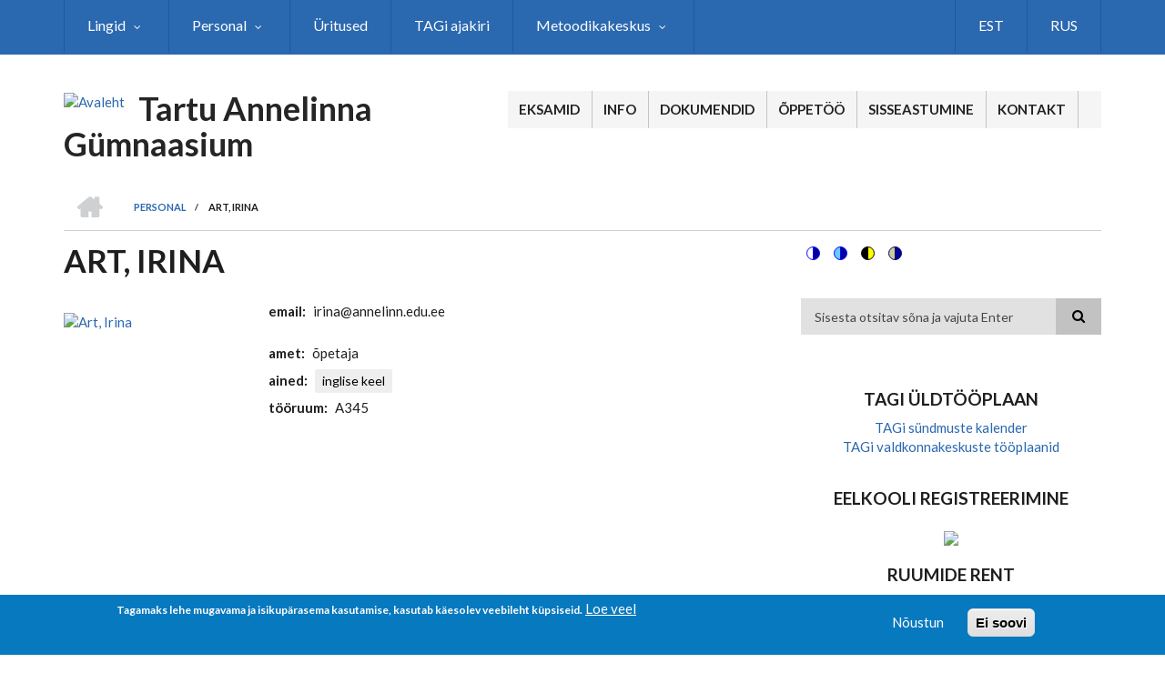

--- FILE ---
content_type: text/html; charset=UTF-8
request_url: https://annelinn.edu.ee/et/personal/art-irina
body_size: 79639
content:
<!DOCTYPE html>
<html lang="et" dir="ltr">
  <head>
    <meta charset="utf-8" />
<meta name="Generator" content="Drupal 10 (https://www.drupal.org)" />
<meta name="MobileOptimized" content="width" />
<meta name="HandheldFriendly" content="true" />
<meta name="viewport" content="width=device-width, initial-scale=1.0" />
<style>div#sliding-popup, div#sliding-popup .eu-cookie-withdraw-banner, .eu-cookie-withdraw-tab {background: #0779bf} div#sliding-popup.eu-cookie-withdraw-wrapper { background: transparent; } #sliding-popup h1, #sliding-popup h2, #sliding-popup h3, #sliding-popup p, #sliding-popup label, #sliding-popup div, .eu-cookie-compliance-more-button, .eu-cookie-compliance-secondary-button, .eu-cookie-withdraw-tab { color: #ffffff;} .eu-cookie-withdraw-tab { border-color: #ffffff;}</style>
<link rel="icon" href="/sites/default/files/favicon_1.ico" type="image/vnd.microsoft.icon" />
<link rel="alternate" hreflang="und" href="https://annelinn.edu.ee/et/personal/art-irina" />
<link rel="canonical" href="https://annelinn.edu.ee/et/personal/art-irina" />
<link rel="shortlink" href="https://annelinn.edu.ee/et/node/87" />

    <title>Art, Irina | Tartu Annelinna Gümnaasium</title>
    <link rel="stylesheet" media="all" href="/libraries/drupal-superfish/css/superfish.css?t3jnw5" />
<link rel="stylesheet" media="all" href="/modules/contrib/stable/css/core/components/progress.module.css?t3jnw5" />
<link rel="stylesheet" media="all" href="/modules/contrib/stable/css/core/components/ajax-progress.module.css?t3jnw5" />
<link rel="stylesheet" media="all" href="/modules/contrib/stable/css/system/components/align.module.css?t3jnw5" />
<link rel="stylesheet" media="all" href="/modules/contrib/stable/css/system/components/fieldgroup.module.css?t3jnw5" />
<link rel="stylesheet" media="all" href="/modules/contrib/stable/css/system/components/container-inline.module.css?t3jnw5" />
<link rel="stylesheet" media="all" href="/modules/contrib/stable/css/system/components/clearfix.module.css?t3jnw5" />
<link rel="stylesheet" media="all" href="/modules/contrib/stable/css/system/components/details.module.css?t3jnw5" />
<link rel="stylesheet" media="all" href="/modules/contrib/stable/css/system/components/hidden.module.css?t3jnw5" />
<link rel="stylesheet" media="all" href="/modules/contrib/stable/css/system/components/item-list.module.css?t3jnw5" />
<link rel="stylesheet" media="all" href="/modules/contrib/stable/css/system/components/js.module.css?t3jnw5" />
<link rel="stylesheet" media="all" href="/modules/contrib/stable/css/system/components/nowrap.module.css?t3jnw5" />
<link rel="stylesheet" media="all" href="/modules/contrib/stable/css/system/components/position-container.module.css?t3jnw5" />
<link rel="stylesheet" media="all" href="/modules/contrib/stable/css/system/components/reset-appearance.module.css?t3jnw5" />
<link rel="stylesheet" media="all" href="/modules/contrib/stable/css/system/components/resize.module.css?t3jnw5" />
<link rel="stylesheet" media="all" href="/modules/contrib/stable/css/system/components/system-status-counter.css?t3jnw5" />
<link rel="stylesheet" media="all" href="/modules/contrib/stable/css/system/components/system-status-report-counters.css?t3jnw5" />
<link rel="stylesheet" media="all" href="/modules/contrib/stable/css/system/components/system-status-report-general-info.css?t3jnw5" />
<link rel="stylesheet" media="all" href="/modules/contrib/stable/css/system/components/tablesort.module.css?t3jnw5" />
<link rel="stylesheet" media="all" href="/modules/contrib/stable/css/views/views.module.css?t3jnw5" />
<link rel="stylesheet" media="all" href="/modules/contrib/eu_cookie_compliance/css/eu_cookie_compliance.css?t3jnw5" />
<link rel="stylesheet" media="all" href="/modules/contrib/civic_accessibility_toolbar/assets/css/accessibility_toolbar.css?t3jnw5" />
<link rel="stylesheet" media="all" href="/modules/tb_megamenu/dist/base.css?t3jnw5" />
<link rel="stylesheet" media="all" href="/modules/tb_megamenu/dist/styles.css?t3jnw5" />
<link rel="stylesheet" media="all" href="/modules/contrib/stable/css/core/assets/vendor/normalize-css/normalize.css?t3jnw5" />
<link rel="stylesheet" media="all" href="/modules/contrib/stable/css/core/normalize-fixes.css?t3jnw5" />
<link rel="stylesheet" media="all" href="/themes/scholarly/bootstrap/css/bootstrap.min.css?t3jnw5" />
<link rel="stylesheet" media="all" href="/themes/scholarly/css/base/elements.css?t3jnw5" />
<link rel="stylesheet" media="all" href="/themes/scholarly/css/base/layout.css?t3jnw5" />
<link rel="stylesheet" media="all" href="/themes/scholarly/css/base/typography.css?t3jnw5" />
<link rel="stylesheet" media="all" href="/themes/scholarly/css/base/local-base.css?t3jnw5" />
<link rel="stylesheet" media="all" href="/modules/contrib/classy/css/components/action-links.css?t3jnw5" />
<link rel="stylesheet" media="all" href="/modules/contrib/classy/css/components/breadcrumb.css?t3jnw5" />
<link rel="stylesheet" media="all" href="/modules/contrib/classy/css/components/button.css?t3jnw5" />
<link rel="stylesheet" media="all" href="/modules/contrib/classy/css/components/collapse-processed.css?t3jnw5" />
<link rel="stylesheet" media="all" href="/modules/contrib/classy/css/components/container-inline.css?t3jnw5" />
<link rel="stylesheet" media="all" href="/modules/contrib/classy/css/components/details.css?t3jnw5" />
<link rel="stylesheet" media="all" href="/modules/contrib/classy/css/components/exposed-filters.css?t3jnw5" />
<link rel="stylesheet" media="all" href="/modules/contrib/classy/css/components/field.css?t3jnw5" />
<link rel="stylesheet" media="all" href="/modules/contrib/classy/css/components/form.css?t3jnw5" />
<link rel="stylesheet" media="all" href="/modules/contrib/classy/css/components/icons.css?t3jnw5" />
<link rel="stylesheet" media="all" href="/modules/contrib/classy/css/components/inline-form.css?t3jnw5" />
<link rel="stylesheet" media="all" href="/modules/contrib/classy/css/components/item-list.css?t3jnw5" />
<link rel="stylesheet" media="all" href="/modules/contrib/classy/css/components/link.css?t3jnw5" />
<link rel="stylesheet" media="all" href="/modules/contrib/classy/css/components/links.css?t3jnw5" />
<link rel="stylesheet" media="all" href="/modules/contrib/classy/css/components/menu.css?t3jnw5" />
<link rel="stylesheet" media="all" href="/modules/contrib/classy/css/components/more-link.css?t3jnw5" />
<link rel="stylesheet" media="all" href="/modules/contrib/classy/css/components/pager.css?t3jnw5" />
<link rel="stylesheet" media="all" href="/modules/contrib/classy/css/components/tabledrag.css?t3jnw5" />
<link rel="stylesheet" media="all" href="/modules/contrib/classy/css/components/tableselect.css?t3jnw5" />
<link rel="stylesheet" media="all" href="/modules/contrib/classy/css/components/tablesort.css?t3jnw5" />
<link rel="stylesheet" media="all" href="/modules/contrib/classy/css/components/tabs.css?t3jnw5" />
<link rel="stylesheet" media="all" href="/modules/contrib/classy/css/components/textarea.css?t3jnw5" />
<link rel="stylesheet" media="all" href="/modules/contrib/classy/css/components/ui-dialog.css?t3jnw5" />
<link rel="stylesheet" media="all" href="/modules/contrib/classy/css/components/messages.css?t3jnw5" />
<link rel="stylesheet" media="all" href="/modules/contrib/classy/css/components/node.css?t3jnw5" />
<link rel="stylesheet" media="all" href="/modules/contrib/classy/css/components/progress.css?t3jnw5" />
<link rel="stylesheet" media="all" href="/themes/scholarly/css/components/blocks.css?t3jnw5" />
<link rel="stylesheet" media="all" href="/themes/scholarly/css/components/messages.css?t3jnw5" />
<link rel="stylesheet" media="all" href="/themes/scholarly/css/components/more-links.css?t3jnw5" />
<link rel="stylesheet" media="all" href="/themes/scholarly/css/components/fields.css?t3jnw5" />
<link rel="stylesheet" media="all" href="/themes/scholarly/css/components/node.css?t3jnw5" />
<link rel="stylesheet" media="all" href="/themes/scholarly/css/components/node-testimonials.css?t3jnw5" />
<link rel="stylesheet" media="all" href="/themes/scholarly/css/components/node-events.css?t3jnw5" />
<link rel="stylesheet" media="all" href="/themes/scholarly/css/components/node-taxonomy-terms.css?t3jnw5" />
<link rel="stylesheet" media="all" href="/themes/scholarly/css/components/node-faculty_student.css?t3jnw5" />
<link rel="stylesheet" media="all" href="/themes/scholarly/css/components/comments.css?t3jnw5" />
<link rel="stylesheet" media="all" href="/themes/scholarly/css/components/views.css?t3jnw5" />
<link rel="stylesheet" media="all" href="/themes/scholarly/css/components/views-events.css?t3jnw5" />
<link rel="stylesheet" media="all" href="/themes/scholarly/css/components/views-features.css?t3jnw5" />
<link rel="stylesheet" media="all" href="/themes/scholarly/css/components/views-latest-news.css?t3jnw5" />
<link rel="stylesheet" media="all" href="/themes/scholarly/css/components/views-testimonials.css?t3jnw5" />
<link rel="stylesheet" media="all" href="/themes/scholarly/css/components/views-courses.css?t3jnw5" />
<link rel="stylesheet" media="all" href="/themes/scholarly/css/components/views-faculty-students.css?t3jnw5" />
<link rel="stylesheet" media="all" href="/themes/scholarly/css/components/views-faculty-courses.css?t3jnw5" />
<link rel="stylesheet" media="all" href="/themes/scholarly/css/components/views-internal-banner.css?t3jnw5" />
<link rel="stylesheet" media="all" href="/themes/scholarly/css/components/forms.css?t3jnw5" />
<link rel="stylesheet" media="all" href="/themes/scholarly/css/components/forms-subscribe.css?t3jnw5" />
<link rel="stylesheet" media="all" href="/themes/scholarly/css/components/breadcrumb.css?t3jnw5" />
<link rel="stylesheet" media="all" href="/themes/scholarly/css/components/site-branding.css?t3jnw5" />
<link rel="stylesheet" media="all" href="/themes/scholarly/css/components/tabs.css?t3jnw5" />
<link rel="stylesheet" media="all" href="/themes/scholarly/css/components/tables.css?t3jnw5" />
<link rel="stylesheet" media="all" href="/themes/scholarly/css/components/menus.css?t3jnw5" />
<link rel="stylesheet" media="all" href="/themes/scholarly/css/components/pager.css?t3jnw5" />
<link rel="stylesheet" media="all" href="/themes/scholarly/css/components/buttons.css?t3jnw5" />
<link rel="stylesheet" media="all" href="/themes/scholarly/css/components/search.css?t3jnw5" />
<link rel="stylesheet" media="all" href="/themes/scholarly/css/components/fixed-header.css?t3jnw5" />
<link rel="stylesheet" media="all" href="/themes/scholarly/css/components/icons-list.css?t3jnw5" />
<link rel="stylesheet" media="all" href="/themes/scholarly/css/components/images.css?t3jnw5" />
<link rel="stylesheet" media="all" href="/themes/scholarly/css/components/image-overlay.css?t3jnw5" />
<link rel="stylesheet" media="all" href="/themes/scholarly/css/components/group-accordion.css?t3jnw5" />
<link rel="stylesheet" media="all" href="/themes/scholarly/css/components/contact-info.css?t3jnw5" />
<link rel="stylesheet" media="all" href="/themes/scholarly/css/components/progress-bars.css?t3jnw5" />
<link rel="stylesheet" media="all" href="/themes/scholarly/js/magnific-popup/magnific-popup.css?t3jnw5" />
<link rel="stylesheet" media="all" href="/themes/scholarly/css/components/to-top.css?t3jnw5" />
<link rel="stylesheet" media="all" href="/themes/scholarly/css/components/local-components.css?t3jnw5" />
<link rel="stylesheet" media="all" href="//maxcdn.bootstrapcdn.com/font-awesome/4.6.3/css/font-awesome.min.css" />
<link rel="stylesheet" media="all" href="//fonts.googleapis.com/css?family=Lato:300,400,700,900,300italic,400italic,700italic,900italic" />
<link rel="stylesheet" media="all" href="/themes/scholarly/css/theme/color-blue.css?t3jnw5" />
<link rel="stylesheet" media="all" href="/themes/scholarly/css/theme/local-theme.css?t3jnw5" />

    
  </head>
  <body class="form-style-1 hff-07 pff-07 sff-07 slff-07 gray-content-background fixed-header-enabled path-node page-node-type-mt-faculty">
        <a href="#main-content" class="visually-hidden focusable skip-link">
      Liigu edasi põhisisu juurde
    </a>
    
      <div class="dialog-off-canvas-main-canvas" data-off-canvas-main-canvas>
    
  <div id="header-top" class="header-container clearfix">
    <div class="container">

      <div id="header-top-inside" class="clearfix">
        <div class="row">

                      <div class="col-md-8">
              <div id="header-top-left" class="clearfix">
                <div class="header-top-area">
                    <div class="region region-header-top-first">
    <div id="block-headertop" class="block block-superfish block-superfishheader-top">
  
    
      <div class="content">
      
<ul id="superfish-header-top" class="menu sf-menu sf-header-top sf-horizontal sf-style-none" role="menu" aria-label="Menüü">
  

            
  <li id="header-top-menu-link-contente9b73ead-56c2-4724-bfa3-45d4dc2e4f67" class="sf-depth-1 menuparent sf-first" role="none">
    
          <a href="/et/kasulikud-lingid" class="sf-depth-1 menuparent" role="menuitem" aria-haspopup="true" aria-expanded="false">Lingid</a>
    
    
    
              <ul role="menu">
      
      

  
  <li id="header-top-menu-link-content2527a563-8ee2-4e18-a11e-9cf556318191" class="sf-depth-2 sf-no-children sf-first" role="none">
    
          <a href="https://mihhailant.itch.io/jtmete-sorteerimise-mng" class="sf-depth-2 sf-external" role="menuitem">Jäätmete sorteerimise mäng</a>
    
    
    
    
      </li>


  
  <li id="header-top-menu-link-contentbe53f408-4edc-4c52-b3a5-148a655d3e1f" class="sf-depth-2 sf-no-children" role="none">
    
          <a href="https://arno.tartu.ee/" class="sf-depth-2 sf-external" role="menuitem">ARNO</a>
    
    
    
    
      </li>


  
  <li id="header-top-menu-link-content7a0d5e0e-bfbf-4f1c-b62b-afbf9b692ae2" class="sf-depth-2 sf-no-children" role="none">
    
          <a href="https://e-koolikott.ee/" class="sf-depth-2 sf-external" role="menuitem">e-koolikott</a>
    
    
    
    
      </li>


  
  <li id="header-top-menu-link-content232e2ea1-c7bf-4dda-88a7-590a5229571b" class="sf-depth-2 sf-no-children" role="none">
    
          <a href="https://mail.google.com/" class="sf-depth-2 sf-external" role="menuitem">GOOGLE mail</a>
    
    
    
    
      </li>


  
  <li id="header-top-menu-link-content2eef29dc-f11a-4be0-a71c-2a49abbd20a2" class="sf-depth-2 sf-no-children" role="none">
    
          <a href="https://eis.harno.ee/login/login" class="sf-depth-2 sf-external" role="menuitem">EIS</a>
    
    
    
    
      </li>


  
  <li id="header-top-menu-link-content6d06dd9f-f0e4-4587-87e7-3b1d8baa6146" class="sf-depth-2 sf-no-children" role="none">
    
          <a href="https://huviharidus.tartu.ee/" class="sf-depth-2 sf-external" role="menuitem">Huviharidus Tartu linnas</a>
    
    
    
    
      </li>


  
  <li id="header-top-menu-link-content873372dc-15e9-428d-ac4e-a66eb8153f2d" class="sf-depth-2 sf-no-children" role="none">
    
          <a href="https://moodle.edu.ee/" class="sf-depth-2 sf-external" role="menuitem">MOODLE</a>
    
    
    
    
      </li>


  
  <li id="header-top-menu-link-contentc9016a8d-f377-4a8f-862b-830fbd47b0bf" class="sf-depth-2 sf-no-children" role="none">
    
          <a href="https://mtee.eki.ee/" class="sf-depth-2 sf-external" role="menuitem">Tõlketööriist</a>
    
    
    
    
      </li>


  
  <li id="header-top-menu-link-contentfadfc9c5-9755-45e8-a48b-84dca3e724c9" class="sf-depth-2 sf-no-children" role="none">
    
          <a href="https://login.ekool.eu/" class="sf-depth-2 sf-external" role="menuitem">eKool</a>
    
    
    
    
      </li>


  
  <li id="header-top-menu-link-content55b531d9-ba2a-4b7c-931b-09446b63e091" class="sf-depth-2 sf-no-children sf-last" role="none">
    
          <a href="https://kool.mobi.ee/" class="sf-depth-2 sf-external" role="menuitem">m-Klassijuhataja</a>
    
    
    
    
      </li>



              </ul>
      
    
    
      </li>


            
  <li id="header-top-menu-link-contentc0dfa4ae-6dfb-4a08-be5d-9307c89e81b1" class="sf-depth-1 menuparent" role="none">
    
          <a href="/et/personal" title="Staff" class="sf-depth-1 menuparent" role="menuitem" aria-haspopup="true" aria-expanded="false">Personal</a>
    
    
    
              <ul role="menu">
      
      

  
  <li id="header-top-views-viewviewsmt-faculty-staffpage-2" class="sf-depth-2 sf-no-children sf-first" role="none">
    
          <a href="/et/juhtkond" title="Faculty Juhtkond" class="sf-depth-2" role="menuitem">Juhtkond</a>
    
    
    
    
      </li>


  
  <li id="header-top-views-viewviewsmt-faculty-staffpage-3" class="sf-depth-2 sf-no-children" role="none">
    
          <a href="/et/tugi" class="sf-depth-2" role="menuitem">Tugispetsialistid</a>
    
    
    
    
      </li>



              </ul>
      
    
    
      </li>


  
  <li id="header-top-views-viewviewsmt-eventspage-1" class="sf-depth-1 sf-no-children" role="none">
    
          <a href="/et/events" title="Events" class="sf-depth-1" role="menuitem">Üritused</a>
    
    
    
    
      </li>


  
  <li id="header-top-menu-link-content09914707-8d4a-4b0d-9310-2cbea27b126d" class="sf-depth-1 sf-no-children" role="none">
    
          <a href="https://tagiajakiri.wordpress.com/" class="sf-depth-1 sf-external" role="menuitem">TAGi ajakiri</a>
    
    
    
    
      </li>


            
  <li id="header-top-menu-link-content31ef5da7-1742-429c-8c95-ed47086525d8" class="sf-depth-1 menuparent" role="none">
    
          <a href="/et/content/loimitud-aine-ja-keeleoppe-metoodikakeskus" class="sf-depth-1 menuparent" role="menuitem" aria-haspopup="true" aria-expanded="false">Metoodikakeskus</a>
    
    
    
              <ul role="menu">
      
      

  
  <li id="header-top-menu-link-content30692cc5-980b-4dee-8bb5-6e872159f9c8" class="sf-depth-2 sf-no-children sf-first sf-last" role="none">
    
          <a href="/et/content/tegevuskava" class="sf-depth-2" role="menuitem">Tegevuskava</a>
    
    
    
    
      </li>



              </ul>
      
    
    
      </li>


</ul>

    </div>
  </div>

  </div>

                </div>
              </div>
            </div>
          
                      <div class="col-md-4">
              <div id="header-top-right" class="clearfix">
                <div class="header-top-area">
                    <div class="region region-header-top-second">
    <nav role="navigation" aria-labelledby="block-scholarly-languageswitchv2-menu" id="block-scholarly-languageswitchv2" class="block block-menu navigation menu--language-switch-v2">
            
  <h2 class="visually-hidden" id="block-scholarly-languageswitchv2-menu">language switch v2</h2>
  

      <div class="content">
        <div class="menu-toggle-target menu-toggle-target-show" id="show-block-scholarly-languageswitchv2"></div>
    <div class="menu-toggle-target" id="hide-block-scholarly-languageswitchv2"></div>
    <a class="menu-toggle" href="#show-block-scholarly-languageswitchv2">Show &mdash; language switch v2</a>
    <a class="menu-toggle menu-toggle--hide" href="#hide-block-scholarly-languageswitchv2">Hide &mdash; language switch v2</a>
    
              <ul class="clearfix menu">
                    <li class="menu-item">
        <a href="/et/personal/art-irina" class="language-link is-active" hreflang="et" data-drupal-link-system-path="node/87" aria-current="page">EST</a>
              </li>
                <li class="menu-item">
        <a href="/ru/personal/art-irina" class="language-link" hreflang="ru" data-drupal-link-system-path="node/87">RUS</a>
              </li>
        </ul>
  


  </div>
</nav>

  </div>

                </div>
              </div>
            </div>
          
        </div>
      </div>

    </div>
  </div>

<header id="header" role="banner" class="header-container clearfix">
  <div class="container">

    <div id="header-inside" class="clearfix">
      <div class="row">

        <div class="col-md-5">
          <div id="header-inside-left" class="clearfix">

                            <div class="region region-header">
    <div id="block-scholarly-branding" class="clearfix site-branding block block-system block-system-branding-block">
  
    
      <div class="logo">
    <a href="/et" title="Avaleht" rel="home" class="site-branding__logo">
      <img src="/sites/default/files/tagi_logo_sild_100_2.png" alt="Avaleht" />
    </a>
  </div>
        <div class="site-name site-branding__name">
      <a href="/et" title="Avaleht" rel="home">Tartu Annelinna Gümnaasium</a>
    </div>
    </div>

  </div>

            
          </div>
        </div>

        <div class="col-md-7">
          <div id="header-inside-right" class="clearfix">

            <div id="main-navigation" class="clearfix">
              <nav role="navigation">

                                    <div class="region region-navigation">
    <div id="block-scholarly-pohinavigatsioon" class="block block-tb-megamenu block-tb-megamenu-menu-blockmain">
  
    
      <div class="content">
      <nav  class="tbm tbm-main tbm-no-arrows" id="tbm-main" data-breakpoint="769" aria-label="main navigation">
      <button class="tbm-button" type="button">
      <span class="tbm-button-container">
        <span></span>
        <span></span>
        <span></span>
        <span></span>
      </span>
    </button>
    <div class="tbm-collapse ">
    <ul  class="tbm-nav level-0 items-6" role="list" >
        <li  class="tbm-item level-1 tbm-item--has-dropdown" aria-level="1" >
      <div class="tbm-link-container">
            <a href="/et/eksamid"  class="tbm-link level-1 tbm-toggle" aria-expanded="false">
                Eksamid
          </a>
                <button class="tbm-submenu-toggle"><span class="visually-hidden">Toggle submenu</span></button>
          </div>
    <div  class="tbm-submenu tbm-item-child" role="list">
      <div  class="tbm-row">
      <div  class="tbm-column span6">
  <div class="tbm-column-inner">
               <ul  class="tbm-subnav level-1 items-1" role="list">
        <li  class="tbm-item level-2" aria-level="2" >
      <div class="tbm-link-container">
            <a href="/et/content/pohikooli-kabinetid-ja-komisjonid"  class="tbm-link level-2">
                Eksamid põhikool
          </a>
            </div>
    
</li>

  </ul>

      </div>
</div>

      <div  class="tbm-column span6">
  <div class="tbm-column-inner">
               <ul  class="tbm-subnav level-1 items-2" role="list">
        <li  class="tbm-item level-2" aria-level="2" >
      <div class="tbm-link-container">
            <a href="/et/content/komplekseksam-gumnaasium"  class="tbm-link level-2">
                Komplekseksam gümnaasium
          </a>
            </div>
    
</li>

        <li  class="tbm-item level-2" aria-level="2" >
      <div class="tbm-link-container">
            <a href="/et/content/riigieksamite-kabinetid-ja-komisjonid"  class="tbm-link level-2">
                Riigieksamid
          </a>
            </div>
    
</li>

  </ul>

      </div>
</div>

  </div>

  </div>

</li>

        <li  class="tbm-item level-1 tbm-item--has-dropdown" aria-level="1" >
      <div class="tbm-link-container">
            <a href="/et/info"  class="tbm-link level-1 tbm-toggle" aria-expanded="false">
                Info
          </a>
                <button class="tbm-submenu-toggle"><span class="visually-hidden">Toggle submenu</span></button>
          </div>
    <div  class="tbm-submenu tbm-item-child" role="list">
      <div  class="tbm-row">
      <div  class="tbm-column span6">
  <div class="tbm-column-inner">
               <ul  class="tbm-subnav level-1 items-8" role="list">
        <li  class="tbm-item level-2" aria-level="2" >
      <div class="tbm-link-container">
            <a href="/et/ajalugu"  class="tbm-link level-2">
                Ajalugu
          </a>
            </div>
    
</li>

        <li  class="tbm-item level-2" aria-level="2" >
      <div class="tbm-link-container">
            <a href="/et/andmekaitse"  class="tbm-link level-2">
                Andmekaitse
          </a>
            </div>
    
</li>

        <li  class="tbm-item level-2" aria-level="2" >
      <div class="tbm-link-container">
            <a href="/et/hoolekogu"  class="tbm-link level-2">
                Hoolekogu
          </a>
            </div>
    
</li>

        <li  class="tbm-item level-2" aria-level="2" >
      <div class="tbm-link-container">
            <a href="/et/koolitervishoid"  class="tbm-link level-2">
                Koolitervishoid
          </a>
            </div>
    
</li>

        <li  class="tbm-item level-2" aria-level="2" >
      <div class="tbm-link-container">
            <a href="/et/koolivorm"  class="tbm-link level-2">
                Koolivorm
          </a>
            </div>
    
</li>

        <li  class="tbm-item level-2" aria-level="2" >
      <div class="tbm-link-container">
            <a href="/et/raamatukogu"  class="tbm-link level-2">
                Raamatukogu
          </a>
            </div>
    
</li>

        <li  class="tbm-item level-2" aria-level="2" >
      <div class="tbm-link-container">
            <a href="/et/riiklik-jarelvalve"  class="tbm-link level-2">
                Riiklik järelvalve
          </a>
            </div>
    
</li>

        <li  class="tbm-item level-2" aria-level="2" >
      <div class="tbm-link-container">
            <a href="/et/ringid"  class="tbm-link level-2">
                Ringid
          </a>
            </div>
    
</li>

  </ul>

      </div>
</div>

      <div  class="tbm-column span6">
  <div class="tbm-column-inner">
               <ul  class="tbm-subnav level-1 items-8" role="list">
        <li  class="tbm-item level-2" aria-level="2" >
      <div class="tbm-link-container">
            <a href="/et/tagi-ruumide-rent"  class="tbm-link level-2">
                Ruumide rent
          </a>
            </div>
    
</li>

        <li  class="tbm-item level-2" aria-level="2" >
      <div class="tbm-link-container">
            <a href="/et/toitlustamine"  class="tbm-link level-2">
                Toitlustamine
          </a>
            </div>
    
</li>

        <li  class="tbm-item level-2" aria-level="2" >
      <div class="tbm-link-container">
            <a href="/et/tootajate-vabade-ametikohtade-taitmise-konkurss"  class="tbm-link level-2">
                Töötajate vabade ametikohtade täitmise konkurss
          </a>
            </div>
    
</li>

        <li  class="tbm-item level-2" aria-level="2" >
      <div class="tbm-link-container">
            <a href="/et/opilaspiletid"  class="tbm-link level-2">
                Õpilaspiletid
          </a>
            </div>
    
</li>

        <li  class="tbm-item level-2" aria-level="2" >
      <div class="tbm-link-container">
            <a href="/et/oppenoukogu-ajad"  class="tbm-link level-2">
                Õppenõukogu ajad
          </a>
            </div>
    
</li>

        <li  class="tbm-item level-2" aria-level="2" >
      <div class="tbm-link-container">
            <a href="https://docs.google.com/spreadsheets/d/1DU4KocTghPt7Hmu3WYaQ--6ooENMkA8pIgh7ZiNKCTI/edit?gid=1521113298#gid=1521113298"  class="tbm-link level-2">
                Aula
          </a>
            </div>
    
</li>

        <li  class="tbm-item level-2" aria-level="2" >
      <div class="tbm-link-container">
            <a href="/et/koolipsuhholoogide-nouandeliin-1226"  class="tbm-link level-2">
                Koolipsühholoogide nõuandeliin 1226
          </a>
            </div>
    
</li>

        <li  class="tbm-item level-2" aria-level="2" >
      <div class="tbm-link-container">
            <a href="/et/tervisenoukogu"  class="tbm-link level-2">
                Tervisenõukogu
          </a>
            </div>
    
</li>

  </ul>

      </div>
</div>

  </div>

  </div>

</li>

        <li  class="tbm-item level-1 tbm-item--has-dropdown" aria-level="1" >
      <div class="tbm-link-container">
            <a href="/et/dokumendid"  class="tbm-link level-1 tbm-toggle" aria-expanded="false">
                Dokumendid
          </a>
                <button class="tbm-submenu-toggle"><span class="visually-hidden">Toggle submenu</span></button>
          </div>
    <div  class="tbm-submenu tbm-item-child" role="list">
      <div  class="tbm-row">
      <div  class="tbm-column span6">
  <div class="tbm-column-inner">
               <ul  class="tbm-subnav level-1 items-7" role="list">
        <li  class="tbm-item level-2" aria-level="2" >
      <div class="tbm-link-container">
            <a href="/et/arengukava"  class="tbm-link level-2">
                Arengukava
          </a>
            </div>
    
</li>

        <li  class="tbm-item level-2" aria-level="2" >
      <div class="tbm-link-container">
            <a href="https://www.tartu.ee/et/dokumendid"  class="tbm-link level-2">
                Dokumendiregister
          </a>
            </div>
    
</li>

        <li  class="tbm-item level-2" aria-level="2" >
      <div class="tbm-link-container">
            <a href="/et/gumnaasiumi-pohimaarus"  class="tbm-link level-2">
                Gümnaasiumi põhimäärus
          </a>
            </div>
    
</li>

        <li  class="tbm-item level-2" aria-level="2" >
      <div class="tbm-link-container">
            <a href="/et/tartu-annelinna-gumnaasiumi-kodukord"  class="tbm-link level-2">
                Kodukord
          </a>
            </div>
    
</li>

        <li  class="tbm-item level-2" aria-level="2" >
      <div class="tbm-link-container">
            <a href="/et/kollektiivleping"  class="tbm-link level-2">
                Kollektiivleping
          </a>
            </div>
    
</li>

        <li  class="tbm-item level-2" aria-level="2" >
      <div class="tbm-link-container">
            <a href="/et/sisehindamise-aruanne"  class="tbm-link level-2">
                Sisehindamise aruanne
          </a>
            </div>
    
</li>

        <li  class="tbm-item level-2" aria-level="2" >
      <div class="tbm-link-container">
            <a href="/et/sisehindamise-labiviimise-kord"  class="tbm-link level-2">
                Sisehindamise läbiviimise kord
          </a>
            </div>
    
</li>

  </ul>

      </div>
</div>

      <div  class="tbm-column span6">
  <div class="tbm-column-inner">
               <ul  class="tbm-subnav level-1 items-6" role="list">
        <li  class="tbm-item level-2" aria-level="2" >
      <div class="tbm-link-container">
            <a href="/et/tagi-tooplaanid"  class="tbm-link level-2">
                TAGi tööplaanid
          </a>
            </div>
    
</li>

        <li  class="tbm-item level-2" aria-level="2" >
      <div class="tbm-link-container">
            <a href="/et/content/tulekahju-korral-tegutsemise-plaan"  class="tbm-link level-2">
                Tulekahju korral tegutsemise plaan
          </a>
            </div>
    
</li>

        <li  class="tbm-item level-2" aria-level="2" >
      <div class="tbm-link-container">
            <a href="/et/tookorralduse-reeglid"  class="tbm-link level-2">
                Töökorralduse reeglid
          </a>
            </div>
    
</li>

        <li  class="tbm-item level-2" aria-level="2" >
      <div class="tbm-link-container">
            <a href="/et/tartu-annelinna-gumnaasiumi-palgakorralduse-pohimotted"  class="tbm-link level-2">
                Töötasustamise alused
          </a>
            </div>
    
</li>

        <li  class="tbm-item level-2" aria-level="2" >
      <div class="tbm-link-container">
            <a href="/et/vabade-ametikohtade-taitmise-kord"  class="tbm-link level-2">
                Vabade ametikohtade täitmise kord
          </a>
            </div>
    
</li>

        <li  class="tbm-item level-2" aria-level="2" >
      <div class="tbm-link-container">
            <a href="/et/andmekaitsetingimused"  class="tbm-link level-2">
                Andmekaitsetingimused
          </a>
            </div>
    
</li>

  </ul>

      </div>
</div>

  </div>

  </div>

</li>

        <li  class="tbm-item level-1 tbm-item--has-dropdown" aria-level="1" >
      <div class="tbm-link-container">
            <a href="/et/oppetoo"  class="tbm-link level-1 tbm-toggle" aria-expanded="false">
                Õppetöö
          </a>
                <button class="tbm-submenu-toggle"><span class="visually-hidden">Toggle submenu</span></button>
          </div>
    <div  class="tbm-submenu tbm-item-child" role="list">
      <div  class="tbm-row">
      <div  class="tbm-column span6">
  <div class="tbm-column-inner">
               <ul  class="tbm-subnav level-1 items-5" role="list">
        <li  class="tbm-item level-2" aria-level="2" >
      <div class="tbm-link-container">
            <a href="/et/certilingua-sertifikaat"  class="tbm-link level-2">
                CertiLingua sertifikaat
          </a>
            </div>
    
</li>

        <li  class="tbm-item level-2" aria-level="2" >
      <div class="tbm-link-container">
            <a href="/et/opetajate-konsultatsiooniajad"  class="tbm-link level-2">
                Õpetajate konsultatsiooniajad
          </a>
            </div>
    
</li>

        <li  class="tbm-item level-2" aria-level="2" >
      <div class="tbm-link-container">
            <a href="/et/lt-vormistamine"  class="tbm-link level-2">
                LT vormistamine
          </a>
            </div>
    
</li>

        <li  class="tbm-item level-2" aria-level="2" >
      <div class="tbm-link-container">
            <a href="/et/gumnaasiumi-oppekava"  class="tbm-link level-2">
                Gümnaasiumi õppekava
          </a>
            </div>
    
</li>

        <li  class="tbm-item level-2" aria-level="2" >
      <div class="tbm-link-container">
            <a href="/et/pohikooli-oppekava"  class="tbm-link level-2">
                Põhikooli õppekava
          </a>
            </div>
    
</li>

  </ul>

      </div>
</div>

      <div  class="tbm-column span6">
  <div class="tbm-column-inner">
               <ul  class="tbm-subnav level-1 items-4" role="list">
        <li  class="tbm-item level-2" aria-level="2" >
      <div class="tbm-link-container">
            <a href="/et/kiva-programm"  class="tbm-link level-2">
                KiVa programm
          </a>
            </div>
    
</li>

        <li  class="tbm-item level-2" aria-level="2" >
      <div class="tbm-link-container">
            <a href="https://tag.edupage.org/timetable/"  class="tbm-link level-2">
                Tunniplaan
          </a>
            </div>
    
</li>

        <li  class="tbm-item level-2" aria-level="2" >
      <div class="tbm-link-container">
            <a href="/et/arenguvestluse-korraldamise-tingimused-ja-kord"  class="tbm-link level-2">
                Arenguvestluse korraldamise tingimused ja kord
          </a>
            </div>
    
</li>

        <li  class="tbm-item level-2" aria-level="2" >
      <div class="tbm-link-container">
            <a href="/et/veebitundide-labiviimise-ja-veebitundides-osalemisel-kord"  class="tbm-link level-2" title="Правила проведение уроков онлайн и участия на них">
                Veebitundide läbiviimise ja veebitundides osalemisel kord
          </a>
            </div>
    
</li>

  </ul>

      </div>
</div>

  </div>

  </div>

</li>

        <li  class="tbm-item level-1 tbm-item--has-dropdown" aria-level="1" >
      <div class="tbm-link-container">
            <a href="/et/sisseastumine"  class="tbm-link level-1 tbm-toggle" aria-expanded="false">
                Sisseastumine
          </a>
                <button class="tbm-submenu-toggle"><span class="visually-hidden">Toggle submenu</span></button>
          </div>
    <div  class="tbm-submenu tbm-item-child" role="list">
      <div  class="tbm-row">
      <div  class="tbm-column span6">
  <div class="tbm-column-inner">
               <ul  class="tbm-subnav level-1 items-3" role="list">
        <li  class="tbm-item level-2" aria-level="2" >
      <div class="tbm-link-container">
            <a href="/et/content/registreerimine-eelkooli"  class="tbm-link level-2">
                0. (ettevalmistus) klass
          </a>
            </div>
    
</li>

        <li  class="tbm-item level-2" aria-level="2" >
      <div class="tbm-link-container">
            <a href="/et/sisseastumine-gumnaasiumi"  class="tbm-link level-2">
                Sisseastumine gümnaasiumi
          </a>
            </div>
    
</li>

        <li  class="tbm-item level-2" aria-level="2" >
      <div class="tbm-link-container">
            <a href="/et/sisseastumine-pohikooli"  class="tbm-link level-2">
                Sisseastumine põhikooli
          </a>
            </div>
    
</li>

  </ul>

      </div>
</div>

      <div  class="tbm-column span6">
  <div class="tbm-column-inner">
               <ul  class="tbm-subnav level-1 items-3" role="list">
        <li  class="tbm-item level-2" aria-level="2" >
      <div class="tbm-link-container">
            <a href="https://arno.tartu.ee/ctrl/ee/Koolid/vaata/155"  class="tbm-link level-2">
                Vabad kohad (gümnaasium)
          </a>
            </div>
    
</li>

        <li  class="tbm-item level-2" aria-level="2" >
      <div class="tbm-link-container">
            <a href="https://arno.tartu.ee/ctrl/ee/Koolid/vaata/3"  class="tbm-link level-2">
                Vabad kohad (põhikool)
          </a>
            </div>
    
</li>

        <li  class="tbm-item level-2" aria-level="2" >
      <div class="tbm-link-container">
            <a href="/et/tartu-annelinna-gumnaasiumi-vastuvotuks-vajalike-dokumentide-loetelu"  class="tbm-link level-2">
                Vastuvõtuks vajalike dokumentide loetelu
          </a>
            </div>
    
</li>

  </ul>

      </div>
</div>

  </div>

  </div>

</li>

        <li  class="tbm-item level-1" aria-level="1" >
      <div class="tbm-link-container">
            <a href="/et/kontakt"  class="tbm-link level-1" title="Contact">
                Kontakt
          </a>
            </div>
    
</li>

  </ul>

      </div>
  </nav>

<script>
if (window.matchMedia("(max-width: 769px)").matches) {
  document.getElementById("tbm-main").classList.add('tbm--mobile');
}


</script>

    </div>
  </div>

  </div>

                
              </nav>
            </div>

          </div>
        </div>

      </div>
    </div>

  </div>
</header>

  <div id="banner" class="clearfix">
    <div class="container">

      <div id="banner-inside" class="clearfix">
        <div class="row">
          <div class="col-md-12">

            <div class="banner-area">
                <div class="region region-banner">
    <div id="block-scholarly-breadcrumbs" class="block block-system block-system-breadcrumb-block">
  
    
      <div class="content">
        <nav class="breadcrumb" role="navigation" aria-labelledby="system-breadcrumb">
    <h2 id="system-breadcrumb" class="visually-hidden">Leivapuru</h2>
    <ol>
          <li>
        <span class="breadcrumb-separator">/</span>
                  <a href="/et">
            <span class="sr-only">Avaleht</span>
          </a>
              </li>
          <li>
        <span class="breadcrumb-separator">/</span>
                  <a href="/et/personal">
            <span class="">Personal</span>
          </a>
              </li>
          <li>
        <span class="breadcrumb-separator">/</span>
                  <span>Art, Irina</span>
              </li>
        </ol>
  </nav>

    </div>
  </div>

  </div>

            </div>

          </div>
        </div>
      </div>

    </div>
  </div>

<div id="page" class="clearfix">

      <div class="container">
      <div class="row">
        <div class="col-md-12">
            <div class="region region-system-messages">
    <div data-drupal-messages-fallback class="hidden"></div>

  </div>

        </div>
      </div>
    </div>
  
  
  <div id="main-content">
    <div class="container">

      <div class="row">

        
        <section class="col-md-8">

          
          <div id="main" class="clearfix">

                            <div class="region region-content">
    <div id="block-scholarly-page-title" class="block block-core block-page-title-block">
  
    
      <div class="content">
      
  <h1 class="title page-title"><span class="field field--name-title field--type-string field--label-hidden">Art, Irina</span>
</h1>


    </div>
  </div>
<div id="block-scholarly-content" class="block block-system block-system-main-block">
  
    
      <div class="content">
      
<article data-history-node-id="87" class="node node--type-mt-faculty node--view-mode-full clearfix">
  <div class="node--content-container">
            <div class="node--content">
      <header>
        
                
                                </header>
        <div class="student-content-wrapper clearfix">
          <div class="photo-wrapper">
        
      <div class="field field--name-field-mt-photo field--type-image field--label-hidden field__items">
              <div class="field__item">  <a class="image-popup overlayed" href="/sites/default/files/opetajad/064.jpg"><img loading="lazy" src="/sites/default/files/styles/mt_photo/public/opetajad/064.jpg?itok=NYvKxdk3" width="270" height="406" alt="Art, Irina" class="image-style-mt-photo" />

<span class="overlay"><i class="fa fa-plus"></i></span></a>
</div>
          </div>
  
      </div>
    
    
          <div class="article-content custom-width">
    
    
      
            
      <div class="node--content">
        
  <div class="field field--name-field-mt-email field--type-email field--label-inline clearfix">
    <div class="field__label">email</div>
              <div class="field__item">irina@annelinn.edu.ee</div>
          </div>
<div class="field field--name-field-amet field--type-entity-reference field--label-inline field--entity-reference-target-type-taxonomy-term clearfix">
      <div class="field__label inline">amet</div>
    <ul class='links field__items'>
          <li>õpetaja</li>
      </ul>
</div>
<div class="field field--name-field-ained field--type-entity-reference field--label-inline field--entity-reference-target-type-taxonomy-term clearfix">
      <div class="field__label inline">ained</div>
    <ul class='links field__items'>
          <li><a href="/et/inglise-keel" hreflang="et">inglise keel</a></li>
      </ul>
</div>
<div class="field field--name-field-tooruum field--type-entity-reference field--label-inline field--entity-reference-target-type-taxonomy-term clearfix">
      <div class="field__label inline">tööruum</div>
    <ul class='links field__items'>
          <li>A345</li>
      </ul>
</div>

      </div>
    </div>
  </div>

  
  
    </div>
  </div>
</article>

    </div>
  </div>

  </div>

            
          </div>

        </section>

                  <aside class="col-md-4 fix-sidebar-second">
            <section id="sidebar-second" class="sidebar clearfix">
                <div class="region region-sidebar-second">
    <div id="block-scholarly-accessibilitytoolbar" class="block block-civic-accessibility-toolbar block-accessibility-toolbar-block">
  
    
      <div class="content">
      <div class="accessibility--controls">
      <div class="color-contrast">
            <button type="button" class="accessibility--control button__normal" data-accessibility-feature="colorContrast" data-accessibility-unit="color">
        <img src="/modules/contrib/civic_accessibility_toolbar/assets/icons/contrast-normal.svg" alt="" width="15" height="15">
        <span class="visually-hidden">Switch to color theme</span>
      </button>
      <button type="button" class="accessibility--control button__blue" data-accessibility-feature="colorContrast" data-accessibility-unit="blue">
        <img src="/modules/contrib/civic_accessibility_toolbar/assets/icons/contrast-blue.svg" alt="" width="15" height="15">
        <span class="visually-hidden">Switch to blue theme</span>
      </button>
      <button type="button" class="accessibility--control button__hivis" data-accessibility-feature="colorContrast" data-accessibility-unit="hivis">
        <img src="/modules/contrib/civic_accessibility_toolbar/assets/icons/contrast-hivis.svg" alt="" width="15" height="15">
        <span class="visually-hidden">Switch to high visibility theme</span>
      </button>
      <button type="button" class="accessibility--control button__soft" data-accessibility-feature="colorContrast" data-accessibility-unit="soft">
        <img src="/modules/contrib/civic_accessibility_toolbar/assets/icons/contrast-soft.svg" alt="" width="15" height="15">
        <span class="visually-hidden">Switch to soft theme</span>
      </button>
    </div>
  
                  
</div>

    </div>
  </div>
<div class="search-block-form block block-search container-inline" data-drupal-selector="search-block-form" id="block-scholarly-search" role="search">
  
    
    <div class="content container-inline">
        <form action="/et/search/node" method="get" id="search-block-form" accept-charset="UTF-8" class="search-form search-block-form">
  <div class="js-form-item form-item js-form-type-search form-type-search js-form-item-keys form-item-keys form-no-label">
      <label for="edit-keys" class="visually-hidden">Otsing</label>
        <input title="Sisesta märksõnad, mida soovid otsida." placeholder="Sisesta otsitav sõna ja vajuta Enter" data-drupal-selector="edit-keys" type="search" id="edit-keys" name="keys" value="" size="15" maxlength="128" class="form-search" />

        </div>
<div data-drupal-selector="edit-actions" class="form-actions js-form-wrapper form-wrapper" id="edit-actions"><input class="search-form__submit button js-form-submit form-submit" data-drupal-selector="edit-submit" type="submit" id="edit-submit" value="Otsing" />
</div>

</form>

  
  </div>
</div>
<div id="block-scholarly-infoblock" class="block block-block-content block-block-contentde8d045b-544a-44f0-b3a8-0088b7a7b1bd">
  
    
      <div class="content">
      
            <div class="text-formatted field field--name-body field--type-text-with-summary field--label-hidden field__item"><h4 class="text-align-center"><a href="https://www.tag.ee/sites/default/files/tag%20uldtooplaan%202025-2026.pdf">TAGi üldtööplaan</a></h4><p class="text-align-center"><a href="https://docs.google.com/spreadsheets/d/1ll-t34dUu7o5o69oCubMjEz8coP1p9Sg3soaNJZv8EQ/edit?usp=sharing"><span>TAGi sündmuste kalender</span></a><br><a href="https://www.tag.ee/sites/default/files/tagi%20vk%20tooplaan%202025_2026.pdf">TAGi valdkonnakeskuste tööplaanid</a></p><h4 class="text-align-center"><a href="/content/registreerimine-eelkooli">eelkooli registreerimine</a></h4><h4 class="text-align-center"><img src="/sites/default/files/inline-images/ukraina-eesti.jpg" data-entity-uuid="c6d5f418-e621-492b-bff5-50fede7d57a6" data-entity-type="file" width="100" height="80" loading="lazy"></h4><h4 class="text-align-center"><a href="/tagi-ruumide-rent">RUUMIDE RENT</a></h4><h4 class="text-align-center"><img src="/sites/default/files/inline-images/tanumargis_e-katseeksam.png" data-entity-uuid="06feb07c-77cb-4c9c-8ecf-d93ba7d18b28" data-entity-type="file" alt width="200" height="200" loading="lazy"></h4><h4 class="text-align-center"><a href="https://andras.ee/et/maakondade-aasta-opitegu-2023-laureaadid"><img src="/sites/default/files/inline-images/maakondlik-23_aot-25.png" data-entity-uuid="3ed73611-1b30-4e9c-a0c5-b36f676ef776" data-entity-type="file" alt="Aasta õpitegu 2023" width="274" height="232" loading="lazy"></a></h4></div>
      
    </div>
  </div>
<div id="block-scholarly-kooliaastainfo" class="block block-block-content block-block-content90a2f660-0bce-435b-ab83-456f64c0473f">
  
    
      <div class="content">
      
            <div class="text-formatted field field--name-body field--type-text-with-summary field--label-hidden field__item"><ul class="nav nav-tabs">
<li class="active"><a href="#tunnid" data-toggle="tab">Tunnid</a></li>
<li><a href="#trimestrid" data-toggle="tab">Trimestrid</a></li>
<li><a href="#vaheajad" data-toggle="tab">Vaheajad</a></li>
</ul>
<div class="tab-content">
<div class="tab-pane active" id="tunnid">
<div class="row">
<ol>
<li>8.00 - 8.45</li>
<li>8.55 - 9.40</li>
<li>9.50 - 10.35</li>
<li>11.00 - 11.45</li>
<li>12.10 - 12.55</li>
<li>13.20 - 14.05</li>
<li>14.15 - 15.00</li>
<li>15.10 - 15.55</li>
</ol>
</div>
</div>
<div class="tab-pane" id="trimestrid">1. trimester 1.09.25 - 28.11.25<br>2. trimester 1.12.25 - 13.03.26<br>3. trimester 16.03.26 - 9.06.26</div>
<div class="tab-pane" id="vaheajad">I vaheaeg 20. oktoober 2025. a kuni 26. oktoober 2025. a;<br>II vaheaeg 22. detsember 2025. a kuni 4. jaanuar 2026. a;<br>III vaheaeg 23. veebruar 2026. a kuni 1. märts 2026. a;<br>IV vaheaeg (v.a 12. klass) 13. aprill 2026. a kuni 19. aprill 2026. a;<br>V vaheaeg (v.a lõpuklassid) 10. juuni 2026. a kuni 31. august 2026. a.</div>
</div>
</div>
      
    </div>
  </div>

  </div>

            </section>
          </aside>
        
      </div>

    </div>
  </div>

</div>

  <div id="bottom-content" class="clearfix">
    <div class="container">

      <div id="bottom-content-inside" class="clearfix">
        <div class="bottom-content-area">
          <div class="row">
            <div class="col-md-12">
                <div class="region region-bottom-content">
    <div id="block-featuredtabs" class="block block-block-content block-block-contentc9bbe393-23ce-49a5-aad3-f6f4f731306c">
  
    
      <div class="content">
      <div class="field field--name-field-mt-block-reference field--type-entity-reference field--label-hidden field--entity-reference-target-type-block clearfix">
    <ul class="nav nav-tabs">
          <li class="active in"><a href="#tab-id-c9bbe393-23ce-49a5-aad3-f6f4f731306c-0" data-toggle="tab">Personal</a></li>
          <li class=""><a href="#tab-id-c9bbe393-23ce-49a5-aad3-f6f4f731306c-1" data-toggle="tab">Tugispetsialistid</a></li>
          <li class=""><a href="#tab-id-c9bbe393-23ce-49a5-aad3-f6f4f731306c-2" data-toggle="tab">Juhtkond</a></li>
      </ul>
  <div class="tab-content">
          <div class="tab-pane fade active in" id="tab-id-c9bbe393-23ce-49a5-aad3-f6f4f731306c-0"><div class="views-element-container block block-views block-views-blockmt-faculty-staff-block-1" id="block-views-block-mt-faculty-staff-block-1">
  
    
      <div class="content">
      <div><div class="view view-mt-faculty-staff view-id-mt_faculty_staff view-display-id-block_1 js-view-dom-id-54458b0f0b468f062ad79cf7b9a8d05bb3c08e813980319273f638ec4b92c3d2">
  
    
      
      <div class="view-content">
          <div class="custom-md-8 col-xs-3 views-row"><div class="views-field views-field-field-mt-photo"><div class="field-content"><div class="image-wrapper">
<a class="overlayed" href="/et/personal/abisogomjan-irina">
  <img loading="lazy" src="/sites/default/files/styles/mt_photo/public/opetajad/dsc_00281.jpg?itok=eyTFLPoY" width="270" height="406" alt="Abisogomjan, Irina" class="image-style-mt-photo" />



<span class="overlay"><i class="fa fa-link"></i></span>
</a>
<div class="title-wrapper">
<a href="/et/personal/abisogomjan-irina" hreflang="und">Abisogomjan, Irina</a>
</div>
</div></div></div></div>
    <div class="custom-md-8 col-xs-3 views-row"><div class="views-field views-field-field-mt-photo"><div class="field-content"><div class="image-wrapper">
<a class="overlayed" href="/et/personal/andrejeva-alevtina">
  <img loading="lazy" src="/sites/default/files/styles/mt_photo/public/opetajad/043.jpg?itok=0SlzUuNJ" width="270" height="406" alt="Andrejeva, Alevtina" class="image-style-mt-photo" />



<span class="overlay"><i class="fa fa-link"></i></span>
</a>
<div class="title-wrapper">
<a href="/et/personal/andrejeva-alevtina" hreflang="und">Andrejeva, Alevtina</a>
</div>
</div></div></div></div>
    <div class="custom-md-8 col-xs-3 views-row"><div class="views-field views-field-field-mt-photo"><div class="field-content"><div class="image-wrapper">
<a class="overlayed" href="/et/personal/arba-reimo">
  <img loading="lazy" src="/sites/default/files/styles/mt_photo/public/opetajad/dsc_1180.jpg?itok=b1nCSlsm" width="270" height="406" alt="Arba, Reimo" class="image-style-mt-photo" />



<span class="overlay"><i class="fa fa-link"></i></span>
</a>
<div class="title-wrapper">
<a href="/et/personal/arba-reimo" hreflang="und">Arba, Reimo</a>
</div>
</div></div></div></div>
    <div class="custom-md-8 col-xs-3 views-row"><div class="views-field views-field-field-mt-photo"><div class="field-content"><div class="image-wrapper">
<a class="overlayed" href="/et/personal/arhipova-natalja">
  <img loading="lazy" src="/sites/default/files/styles/mt_photo/public/opetajad/021.jpg?itok=-wQNueSp" width="270" height="406" alt="Arhipova, Natalja" class="image-style-mt-photo" />



<span class="overlay"><i class="fa fa-link"></i></span>
</a>
<div class="title-wrapper">
<a href="/et/personal/arhipova-natalja" hreflang="und">Arhipova, Natalja</a>
</div>
</div></div></div></div>
    <div class="custom-md-8 col-xs-3 views-row"><div class="views-field views-field-field-mt-photo"><div class="field-content"><div class="image-wrapper">
<a class="overlayed" href="/et/personal/art-irina">
  <img loading="lazy" src="/sites/default/files/styles/mt_photo/public/opetajad/064.jpg?itok=NYvKxdk3" width="270" height="406" alt="Art, Irina" class="image-style-mt-photo" />



<span class="overlay"><i class="fa fa-link"></i></span>
</a>
<div class="title-wrapper">
<a href="/et/personal/art-irina" hreflang="und">Art, Irina</a>
</div>
</div></div></div></div>
    <div class="custom-md-8 col-xs-3 views-row"><div class="views-field views-field-field-mt-photo"><div class="field-content"><div class="image-wrapper">
<a class="overlayed" href="/et/personal/asser-hiie">
  <img loading="lazy" src="/sites/default/files/styles/mt_photo/public/opetajad/dsc_0074.jpg?itok=79X8bDvm" width="270" height="406" alt="Asser, Hiie" title="Asser, Hiie" class="image-style-mt-photo" />



<span class="overlay"><i class="fa fa-link"></i></span>
</a>
<div class="title-wrapper">
<a href="/et/personal/asser-hiie" hreflang="und">Asser, Hiie</a>
</div>
</div></div></div></div>
    <div class="custom-md-8 col-xs-3 views-row"><div class="views-field views-field-field-mt-photo"><div class="field-content"><div class="image-wrapper">
<a class="overlayed" href="/et/personal/babtsenko-pavel">
  <img loading="lazy" src="/sites/default/files/styles/mt_photo/public/opetajad/dsc_1203.jpg?itok=v2tKwsyY" width="270" height="406" alt="Babtšenko, Pavel" class="image-style-mt-photo" />



<span class="overlay"><i class="fa fa-link"></i></span>
</a>
<div class="title-wrapper">
<a href="/et/personal/babtsenko-pavel" hreflang="und">Babtšenko, Pavel</a>
</div>
</div></div></div></div>
    <div class="custom-md-8 col-xs-3 views-row"><div class="views-field views-field-field-mt-photo"><div class="field-content"><div class="image-wrapper">
<a class="overlayed" href="/et/personal/bitov-igor">
  <img loading="lazy" src="/sites/default/files/styles/mt_photo/public/opetajad/041.jpg?itok=GgH1vhc3" width="270" height="406" alt="Bitov, Igor" class="image-style-mt-photo" />



<span class="overlay"><i class="fa fa-link"></i></span>
</a>
<div class="title-wrapper">
<a href="/et/personal/bitov-igor" hreflang="und">Bitov, Igor</a>
</div>
</div></div></div></div>

    </div>
  
        <nav class="pager" role="navigation" aria-labelledby="pagination-heading">
    <h4 id="pagination-heading" class="visually-hidden">Pagination</h4>
    <ul class="pager__items js-pager__items">
                                                        <li class="pager__item is-active">
                                          <a href="?page=0" title="Eesolev leht" aria-current="page">
            <span class="visually-hidden">
              Eesolev leht
            </span>1</a>
        </li>
              <li class="pager__item">
                                          <a href="?page=1" title="Go to page 2">
            <span class="visually-hidden">
              Lehekülg
            </span>2</a>
        </li>
              <li class="pager__item">
                                          <a href="?page=2" title="Go to page 3">
            <span class="visually-hidden">
              Lehekülg
            </span>3</a>
        </li>
                          <li class="pager__item pager__item--ellipsis" role="presentation">&hellip;</li>
                          <li class="pager__item pager__item--next">
          <a href="?page=1" title="Mine järgmisele lehele" rel="next">
            <span class="visually-hidden">Järgmine leht</span>
            <span aria-hidden="true"> ›</span>
          </a>
        </li>
                          <li class="pager__item pager__item--last">
          <a href="?page=11" title="Mine viimasele lehele">
            <span class="visually-hidden">Viimane leht</span>
            <span aria-hidden="true"> »</span>
          </a>
        </li>
          </ul>
  </nav>

          </div>
</div>

    </div>
  </div>
</div>
          <div class="tab-pane fade " id="tab-id-c9bbe393-23ce-49a5-aad3-f6f4f731306c-1"><div class="views-element-container block block-views block-views-blockmt-faculty-staff-block-3" id="block-scholarly-views-block-mt-faculty-staff-block-3">
  
    
      <div class="content">
      <div><div class="view view-mt-faculty-staff view-id-mt_faculty_staff view-display-id-block_3 js-view-dom-id-e1ae7691d2f42b7cb8d25028eda34dd49a300e8751233870e0de65457af11109">
  
    
      
      <div class="view-content">
          <div class="custom-md-8 col-xs-3 views-row"><div class="views-field views-field-field-mt-photo"><div class="field-content"><div class="image-wrapper">
<a class="overlayed" href="/et/personal/kim-veronika">
  <img loading="lazy" src="/sites/default/files/styles/mt_photo/public/opetajad/4085.jpg?itok=IMoCuNLy" width="270" height="406" alt="Kim, Veronika" class="image-style-mt-photo" />



<span class="overlay"><i class="fa fa-link"></i></span>
</a>
<div class="title-wrapper">
<a href="/et/personal/kim-veronika" hreflang="und">Kim, Veronika</a>
</div>
</div></div></div></div>
    <div class="custom-md-8 col-xs-3 views-row"><div class="views-field views-field-field-mt-photo"><div class="field-content"><div class="image-wrapper">
<a class="overlayed" href="/et/personal/koiv-kristina">
  <img loading="lazy" src="/sites/default/files/styles/mt_photo/public/opetajad/aug25x032.jpg?itok=Z809vO_f" width="270" height="406" alt="" class="image-style-mt-photo" />



<span class="overlay"><i class="fa fa-link"></i></span>
</a>
<div class="title-wrapper">
<a href="/et/personal/koiv-kristina" hreflang="und">Kõiv, Kristina</a>
</div>
</div></div></div></div>
    <div class="custom-md-8 col-xs-3 views-row"><div class="views-field views-field-field-mt-photo"><div class="field-content"><div class="image-wrapper">
<a class="overlayed" href="/et/personal/kuppar-maire">
  <img loading="lazy" src="/sites/default/files/styles/mt_photo/public/opetajad/4108.jpg?itok=f5wHoTNt" width="270" height="406" alt="Küppar, Maire" class="image-style-mt-photo" />



<span class="overlay"><i class="fa fa-link"></i></span>
</a>
<div class="title-wrapper">
<a href="/et/personal/kuppar-maire" hreflang="und">Küppar, Maire</a>
</div>
</div></div></div></div>
    <div class="custom-md-8 col-xs-3 views-row"><div class="views-field views-field-field-mt-photo"><div class="field-content"><div class="image-wrapper">
<a class="overlayed" href="/et/personal/maekivi-heivi">
  <img loading="lazy" src="/sites/default/files/styles/mt_photo/public/default_images/teacher.jpg?itok=u2qCNlII" width="270" height="406" alt="" class="image-style-mt-photo" />



<span class="overlay"><i class="fa fa-link"></i></span>
</a>
<div class="title-wrapper">
<a href="/et/personal/maekivi-heivi" hreflang="und">Mäekivi, Heivi</a>
</div>
</div></div></div></div>
    <div class="custom-md-8 col-xs-3 views-row"><div class="views-field views-field-field-mt-photo"><div class="field-content"><div class="image-wrapper">
<a class="overlayed" href="/et/personal/tsvetkova-tatjana">
  <img loading="lazy" src="/sites/default/files/styles/mt_photo/public/opetajad/pilt303.jpg?itok=t98VXFBc" width="270" height="406" alt="Tsvetkova, Tatjana" class="image-style-mt-photo" />



<span class="overlay"><i class="fa fa-link"></i></span>
</a>
<div class="title-wrapper">
<a href="/et/personal/tsvetkova-tatjana" hreflang="und">Tsvetkova, Tatjana</a>
</div>
</div></div></div></div>
    <div class="custom-md-8 col-xs-3 views-row"><div class="views-field views-field-field-mt-photo"><div class="field-content"><div class="image-wrapper">
<a class="overlayed" href="/et/personal/vaarik-kadri">
  <img loading="lazy" src="/sites/default/files/styles/mt_photo/public/default_images/teacher.jpg?itok=u2qCNlII" width="270" height="406" alt="" class="image-style-mt-photo" />



<span class="overlay"><i class="fa fa-link"></i></span>
</a>
<div class="title-wrapper">
<a href="/et/personal/vaarik-kadri" hreflang="und">Vaarik,  Kadri</a>
</div>
</div></div></div></div>

    </div>
  
      
          </div>
</div>

    </div>
  </div>
</div>
          <div class="tab-pane fade " id="tab-id-c9bbe393-23ce-49a5-aad3-f6f4f731306c-2"><div class="views-element-container block block-views block-views-blockmt-faculty-staff-block-2" id="block-scholarly-views-block-mt-faculty-staff-block-2">
  
    
      <div class="content">
      <div><div class="view view-mt-faculty-staff view-id-mt_faculty_staff view-display-id-block_2 js-view-dom-id-9e406756bf1c865682a9665e8e2611120a8b878cf3f4119bc23078620ef48eac">
  
    
      
      <div class="view-content">
          <div class="custom-md-8 col-xs-3 views-row"><div class="views-field views-field-field-mt-photo"><div class="field-content"><div class="image-wrapper">
<a class="overlayed" href="/et/personal/asser-hiie">
  <img loading="lazy" src="/sites/default/files/styles/mt_photo/public/opetajad/dsc_0074.jpg?itok=79X8bDvm" width="270" height="406" alt="Asser, Hiie" title="Asser, Hiie" class="image-style-mt-photo" />



<span class="overlay"><i class="fa fa-link"></i></span>
</a>
<div class="title-wrapper">
<a href="/et/personal/asser-hiie" hreflang="und">Asser, Hiie</a>
</div>
</div></div></div></div>
    <div class="custom-md-8 col-xs-3 views-row"><div class="views-field views-field-field-mt-photo"><div class="field-content"><div class="image-wrapper">
<a class="overlayed" href="/et/personal/bitova-jelena">
  <img loading="lazy" src="/sites/default/files/styles/mt_photo/public/opetajad/014.jpg?itok=p8Qty-r0" width="270" height="406" alt="Bitova, Jelena" class="image-style-mt-photo" />



<span class="overlay"><i class="fa fa-link"></i></span>
</a>
<div class="title-wrapper">
<a href="/et/personal/bitova-jelena" hreflang="und">Bitova, Jelena</a>
</div>
</div></div></div></div>
    <div class="custom-md-8 col-xs-3 views-row"><div class="views-field views-field-field-mt-photo"><div class="field-content"><div class="image-wrapper">
<a class="overlayed" href="/et/personal/dorkin-anatoli">
  <img loading="lazy" src="/sites/default/files/styles/mt_photo/public/opetajad/135x0051.jpg?itok=fnJ5kAmz" width="270" height="406" alt="" class="image-style-mt-photo" />



<span class="overlay"><i class="fa fa-link"></i></span>
</a>
<div class="title-wrapper">
<a href="/et/personal/dorkin-anatoli" hreflang="und">Dorkin, Anatoli</a>
</div>
</div></div></div></div>
    <div class="custom-md-8 col-xs-3 views-row"><div class="views-field views-field-field-mt-photo"><div class="field-content"><div class="image-wrapper">
<a class="overlayed" href="/et/personal/glimbaum-inna">
  <img loading="lazy" src="/sites/default/files/styles/mt_photo/public/opetajad/dsc_8171.jpg?itok=Uqt1Brg3" width="270" height="406" alt="Glimbaum, Inna" class="image-style-mt-photo" />



<span class="overlay"><i class="fa fa-link"></i></span>
</a>
<div class="title-wrapper">
<a href="/et/personal/glimbaum-inna" hreflang="und">Glimbaum, Inna</a>
</div>
</div></div></div></div>
    <div class="custom-md-8 col-xs-3 views-row"><div class="views-field views-field-field-mt-photo"><div class="field-content"><div class="image-wrapper">
<a class="overlayed" href="/et/personal/pinajeva-jelena">
  <img loading="lazy" src="/sites/default/files/styles/mt_photo/public/opetajad/dsc_9797.jpg?itok=w8_mP45R" width="270" height="406" alt="Pinajeva, Jelena" class="image-style-mt-photo" />



<span class="overlay"><i class="fa fa-link"></i></span>
</a>
<div class="title-wrapper">
<a href="/et/personal/pinajeva-jelena" hreflang="und">Pinajeva, Jelena</a>
</div>
</div></div></div></div>
    <div class="custom-md-8 col-xs-3 views-row"><div class="views-field views-field-field-mt-photo"><div class="field-content"><div class="image-wrapper">
<a class="overlayed" href="/et/personal/trubatsova-julia">
  <img loading="lazy" src="/sites/default/files/styles/mt_photo/public/opetajad/dsc_6826.jpg?itok=6w2ubvrB" width="270" height="406" alt="Trubatšova, Julia" class="image-style-mt-photo" />



<span class="overlay"><i class="fa fa-link"></i></span>
</a>
<div class="title-wrapper">
<a href="/et/personal/trubatsova-julia" hreflang="und">Trubatšova, Julia</a>
</div>
</div></div></div></div>

    </div>
  
      
          </div>
</div>

    </div>
  </div>
</div>
      </div>
</div>

    </div>
  </div>

  </div>

            </div>
          </div>
        </div>
      </div>

    </div>
  </div>


  <footer id="footer" class="clearfix">
    <div class="container">

      <div class="row">
                  <div class="col-sm-12">
            <div class="footer-area">
                <div class="region region-footer-first">
    <div id="block-scholarly-reklaampartnerid" class="block block-block-content block-block-content5daf3190-779c-4ade-8859-56bcac60aa09">
  
    
      <div class="content">
      
            <div class="text-formatted field field--name-body field--type-text-with-summary field--label-hidden field__item"><p class="text-align-center"><a href="https://kiusamisvaba.ee/"><img src="/sites/default/files/partnerid/kiva.jpg" alt="KiVa" width="120" height="120" loading="lazy"></a> <a href="https://harno.ee/"><img src="/sites/default/files/partnerid/harno_logo.jpg" alt="Harno" width="580" height="120" loading="lazy"></a> <a href="https://khk.ee/"><img src="/sites/default/files/partnerid/khk_logo.jpg" alt="KHK" width="139" height="120" loading="lazy"></a> <a href="https://www.kik.ee/"><img src="/sites/default/files/partnerid/kik_est_logo.jpg" alt="KIK" width="103" height="120" loading="lazy"></a><img src="/sites/default/files/inline-images/tulevikukool_120.jpg" data-entity-uuid="5e750779-11f2-42f4-a569-314b4024f22d" data-entity-type="file" width="307" height="120" alt="Tuleviku kool logo" loading="lazy"><a href="https://www.tlu.ee/"><img src="/sites/default/files/inline-images/tlu-logo-pilt-vrv-suur.jpg" data-entity-uuid="be2685a2-27cb-4666-9903-0ea977fd1eef" data-entity-type="file" width="520" height="120" alt="tlu logo" loading="lazy"></a></p></div>
      
    </div>
  </div>

  </div>

            </div>
          </div>
        
        
        
              </div>

    </div>
  </footer>

<div id="subfooter" class="clearfix">
  <div class="container">
    <div id="subfooter-inside" class="clearfix">
      <div class="row">
        <div class="col-md-4">
                      <div class="subfooter-area left">
                <div class="region region-sub-footer-first">
    <div id="block-copyright" class="block block-block-content block-block-contentc2e220f3-9ba6-405e-8971-27a89262a998">
  
    
      <div class="content">
      
            <div class="text-formatted field field--name-body field--type-text-with-summary field--label-hidden field__item"><h3 class="text-align-justify"><span><strong>Tartu Annelinna Gümnaasium</strong></span></h3><p>Registreerimiskood 75006925<br>Koolitusluba 2833HTM</p><p class="text-align-justify"><span>Kaunase pst. 68, 50708 Tartu</span><br><a href="mailto:kool@annelinn.edu.ee"><span>kool@annelinn.edu.ee</span></a><br><a href="mailto:kool@tag.ee"><span>kool@tag.ee</span></a><br><span>telefon: +372 7461743</span></p></div>
      
    </div>
  </div>

  </div>

            </div>
                  </div>
        <div class="col-md-8">
                      <div class="subfooter-area right">
                <div class="region region-footer">
    <nav role="navigation" aria-labelledby="block-scholarly-jalus-menu" id="block-scholarly-jalus" class="block block-menu navigation menu--footer">
            
  <h2 class="visually-hidden" id="block-scholarly-jalus-menu">Jalus</h2>
  

      <div class="content">
        <div class="menu-toggle-target menu-toggle-target-show" id="show-block-scholarly-jalus"></div>
    <div class="menu-toggle-target" id="hide-block-scholarly-jalus"></div>
    <a class="menu-toggle" href="#show-block-scholarly-jalus">Show &mdash; Jalus</a>
    <a class="menu-toggle menu-toggle--hide" href="#hide-block-scholarly-jalus">Hide &mdash; Jalus</a>
    
              <ul class="clearfix menu">
                    <li class="menu-item">
        <a href="/et/kontakt" data-drupal-link-system-path="contact">Kontakt</a>
              </li>
        </ul>
  


  </div>
</nav>

  </div>

            </div>
                  </div>
      </div>
    </div>
  </div>
</div>

    <div class="to-top"><i class="fa fa-angle-up"></i></div>
  
  </div>

    
    <script type="application/json" data-drupal-selector="drupal-settings-json">{"path":{"baseUrl":"\/","pathPrefix":"et\/","currentPath":"node\/87","currentPathIsAdmin":false,"isFront":false,"currentLanguage":"et"},"pluralDelimiter":"\u0003","suppressDeprecationErrors":true,"ajaxPageState":{"libraries":"[base64]","theme":"scholarly","theme_token":null},"ajaxTrustedUrl":{"\/et\/search\/node":true},"eu_cookie_compliance":{"cookie_policy_version":"1.0.0","popup_enabled":true,"popup_agreed_enabled":false,"popup_hide_agreed":false,"popup_clicking_confirmation":false,"popup_scrolling_confirmation":false,"popup_html_info":"\u003Cdiv aria-labelledby=\u0022popup-text\u0022  class=\u0022eu-cookie-compliance-banner eu-cookie-compliance-banner-info eu-cookie-compliance-banner--opt-in\u0022\u003E\n  \u003Cdiv class=\u0022popup-content info eu-cookie-compliance-content\u0022\u003E\n        \u003Cdiv id=\u0022popup-text\u0022 class=\u0022eu-cookie-compliance-message\u0022 role=\u0022document\u0022\u003E\n      \u003Cp\u003E\u003Cspan\u003ETagamaks lehe mugavama ja isikup\u00e4rasema kasutamise, kasutab k\u00e4esolev veebileht k\u00fcpsiseid.\u003C\/span\u003E\u003C\/p\u003E\n\n              \u003Cbutton type=\u0022button\u0022 class=\u0022find-more-button eu-cookie-compliance-more-button\u0022\u003ELoe veel\u003C\/button\u003E\n          \u003C\/div\u003E\n\n    \n    \u003Cdiv id=\u0022popup-buttons\u0022 class=\u0022eu-cookie-compliance-buttons\u0022\u003E\n            \u003Cbutton type=\u0022button\u0022 class=\u0022agree-button eu-cookie-compliance-secondary-button button button--small\u0022\u003EN\u00f5ustun\u003C\/button\u003E\n              \u003Cbutton type=\u0022button\u0022 class=\u0022decline-button eu-cookie-compliance-default-button button button--small button--primary\u0022\u003EEi soovi\u003C\/button\u003E\n          \u003C\/div\u003E\n  \u003C\/div\u003E\n\u003C\/div\u003E","use_mobile_message":false,"mobile_popup_html_info":"\u003Cdiv aria-labelledby=\u0022popup-text\u0022  class=\u0022eu-cookie-compliance-banner eu-cookie-compliance-banner-info eu-cookie-compliance-banner--opt-in\u0022\u003E\n  \u003Cdiv class=\u0022popup-content info eu-cookie-compliance-content\u0022\u003E\n        \u003Cdiv id=\u0022popup-text\u0022 class=\u0022eu-cookie-compliance-message\u0022 role=\u0022document\u0022\u003E\n      \n              \u003Cbutton type=\u0022button\u0022 class=\u0022find-more-button eu-cookie-compliance-more-button\u0022\u003ELoe veel\u003C\/button\u003E\n          \u003C\/div\u003E\n\n    \n    \u003Cdiv id=\u0022popup-buttons\u0022 class=\u0022eu-cookie-compliance-buttons\u0022\u003E\n            \u003Cbutton type=\u0022button\u0022 class=\u0022agree-button eu-cookie-compliance-secondary-button button button--small\u0022\u003EN\u00f5ustun\u003C\/button\u003E\n              \u003Cbutton type=\u0022button\u0022 class=\u0022decline-button eu-cookie-compliance-default-button button button--small button--primary\u0022\u003EEi soovi\u003C\/button\u003E\n          \u003C\/div\u003E\n  \u003C\/div\u003E\n\u003C\/div\u003E","mobile_breakpoint":768,"popup_html_agreed":false,"popup_use_bare_css":false,"popup_height":"auto","popup_width":"100%","popup_delay":1000,"popup_link":"\/et\/GDPR","popup_link_new_window":false,"popup_position":false,"fixed_top_position":true,"popup_language":"et","store_consent":true,"better_support_for_screen_readers":false,"cookie_name":"","reload_page":false,"domain":"","domain_all_sites":false,"popup_eu_only":false,"popup_eu_only_js":false,"cookie_lifetime":100,"cookie_session":0,"set_cookie_session_zero_on_disagree":0,"disagree_do_not_show_popup":false,"method":"opt_in","automatic_cookies_removal":true,"allowed_cookies":"","withdraw_markup":"\u003Cbutton type=\u0022button\u0022 class=\u0022eu-cookie-withdraw-tab\u0022\u003EPrivacy settings\u003C\/button\u003E\n\u003Cdiv aria-labelledby=\u0022popup-text\u0022 class=\u0022eu-cookie-withdraw-banner\u0022\u003E\n  \u003Cdiv class=\u0022popup-content info eu-cookie-compliance-content\u0022\u003E\n    \u003Cdiv id=\u0022popup-text\u0022 class=\u0022eu-cookie-compliance-message\u0022 role=\u0022document\u0022\u003E\n      \u003Ch2\u003EWe use cookies on this site to enhance your user experience\u003C\/h2\u003E\n\u003Cp\u003EYou have given your consent for us to set cookies.\u003C\/p\u003E\n\n    \u003C\/div\u003E\n    \u003Cdiv id=\u0022popup-buttons\u0022 class=\u0022eu-cookie-compliance-buttons\u0022\u003E\n      \u003Cbutton type=\u0022button\u0022 class=\u0022eu-cookie-withdraw-button  button button--small button--primary\u0022\u003EWithdraw consent\u003C\/button\u003E\n    \u003C\/div\u003E\n  \u003C\/div\u003E\n\u003C\/div\u003E","withdraw_enabled":false,"reload_options":0,"reload_routes_list":"","withdraw_button_on_info_popup":false,"cookie_categories":[],"cookie_categories_details":[],"enable_save_preferences_button":true,"cookie_value_disagreed":"0","cookie_value_agreed_show_thank_you":"1","cookie_value_agreed":"2","containing_element":"body","settings_tab_enabled":false,"olivero_primary_button_classes":" button button--small button--primary","olivero_secondary_button_classes":" button button--small","close_button_action":"close_banner","open_by_default":true,"modules_allow_popup":true,"hide_the_banner":false,"geoip_match":true,"unverified_scripts":["\/"]},"scholarly":{"sliderRevolutionBoxedWidthInit":{"slideshowBoxedWidthEffectTime":10000,"slideshowBoxedWidthInitialHeight":400,"slideshowBoxedWidthBulletsPosition":"center"},"sliderRevolutionInternalBannerInit":{"slideshowInternalBannerEffectTime":10000,"slideshowInternalBannerInitialHeight":400,"slideshowInternalBannerBulletsPosition":"left"}},"views":{"ajax_path":"\/et\/views\/ajax","ajaxViews":{"views_dom_id:9e406756bf1c865682a9665e8e2611120a8b878cf3f4119bc23078620ef48eac":{"view_name":"mt_faculty_staff","view_display_id":"block_2","view_args":"","view_path":"\/node","view_base_path":"juhtkond","view_dom_id":"9e406756bf1c865682a9665e8e2611120a8b878cf3f4119bc23078620ef48eac","pager_element":0},"views_dom_id:e1ae7691d2f42b7cb8d25028eda34dd49a300e8751233870e0de65457af11109":{"view_name":"mt_faculty_staff","view_display_id":"block_3","view_args":"","view_path":"\/node","view_base_path":"tugi","view_dom_id":"e1ae7691d2f42b7cb8d25028eda34dd49a300e8751233870e0de65457af11109","pager_element":0},"views_dom_id:54458b0f0b468f062ad79cf7b9a8d05bb3c08e813980319273f638ec4b92c3d2":{"view_name":"mt_faculty_staff","view_display_id":"block_1","view_args":"","view_path":"\/node\/87","view_base_path":"personal","view_dom_id":"54458b0f0b468f062ad79cf7b9a8d05bb3c08e813980319273f638ec4b92c3d2","pager_element":0}}},"TBMegaMenu":{"TBElementsCounter":{"column":null},"theme":"scholarly","tbm-main":{"arrows":"0"}},"superfish":{"superfish-header-top":{"id":"superfish-header-top","sf":{"animation":{"opacity":"show","height":"show"},"speed":"fast","autoArrows":false,"dropShadows":false},"plugins":{"smallscreen":{"cloneParent":0,"mode":"window_width","expandText":"Ava","collapseText":"L\u00fckka kokku"},"supposition":true,"supersubs":true}}},"user":{"uid":0,"permissionsHash":"61e9ab16083defcfa75d21639af2b7a3cd91dfa51d43c7bb1e614861cd6abc18"}}</script>
<script src="/core/assets/vendor/jquery/jquery.min.js?v=3.7.1"></script>
<script src="/core/assets/vendor/once/once.min.js?v=1.0.1"></script>
<script src="/sites/default/files/languages/et_H94YM1fU992RN4fbRJOz4fJqzUxhuKHOxTa9lr7srBg.js?t3jnw5"></script>
<script src="/core/misc/drupalSettingsLoader.js?v=10.5.1"></script>
<script src="/core/misc/drupal.js?v=10.5.1"></script>
<script src="/core/misc/drupal.init.js?v=10.5.1"></script>
<script src="/core/assets/vendor/tabbable/index.umd.min.js?v=6.2.0"></script>
<script src="/modules/contrib/civic_accessibility_toolbar/assets/js/accessibility_toolbar.js?v=1.1"></script>
<script src="/modules/contrib/eu_cookie_compliance/js/eu_cookie_compliance.min.js?t3jnw5"></script>
<script src="/themes/scholarly/bootstrap/js/bootstrap.min.js?v=3.4.1"></script>
<script src="/themes/scholarly/js/custom/fixed-header.js?v=10.5.1"></script>
<script src="/themes/scholarly/js/magnific-popup/jquery.magnific-popup.min.js?v=1.1.0"></script>
<script src="/themes/scholarly/js/init/magnific-popup-field-mt-photo-init.js?v=10.5.1"></script>
<script src="/themes/scholarly/js/custom/mobile-menu-header-top.js?v=10.5.1"></script>
<script src="/themes/scholarly/js/custom/to-top.js?v=10.5.1"></script>
<script src="/modules/superfish/js/superfish.js?v=2.0"></script>
<script src="/libraries/drupal-superfish/superfish.js?t3jnw5"></script>
<script src="/libraries/drupal-superfish/jquery.hoverIntent.minified.js?t3jnw5"></script>
<script src="/libraries/drupal-superfish/sfsmallscreen.js?t3jnw5"></script>
<script src="/libraries/drupal-superfish/supersubs.js?t3jnw5"></script>
<script src="/libraries/drupal-superfish/supposition.js?t3jnw5"></script>
<script src="/modules/tb_megamenu/dist/js/frontend.js?v=1.x"></script>
<script src="/core/misc/jquery.form.js?v=4.3.0"></script>
<script src="/core/misc/progress.js?v=10.5.1"></script>
<script src="/core/assets/vendor/loadjs/loadjs.min.js?v=4.3.0"></script>
<script src="/core/misc/debounce.js?v=10.5.1"></script>
<script src="/core/misc/announce.js?v=10.5.1"></script>
<script src="/core/misc/message.js?v=10.5.1"></script>
<script src="/core/misc/ajax.js?v=10.5.1"></script>
<script src="/modules/contrib/stable/js/ajax.js?v=10.5.1"></script>
<script src="/core/modules/views/js/base.js?v=10.5.1"></script>
<script src="/core/modules/views/js/ajax_view.js?v=10.5.1"></script>

  </body>
</html>


--- FILE ---
content_type: text/css
request_url: https://annelinn.edu.ee/modules/contrib/civic_accessibility_toolbar/assets/css/accessibility_toolbar.css?t3jnw5
body_size: 1524
content:
.accessibility--control {
  border: 0;
  background: none;
  cursor: pointer;
}
.accessibility--control img {
  width: 15px;
}
.accessibility--control.button__medium {
  font-size: 1.2em;
}
.accessibility--control.button__large {
  font-size: 1.4em;
}
.font__125 {
  font-size: 1.25em;
}
.font__15 {
  font-size: 1.5em;
}
.theme__blue *,
.theme__blue {
  color: #000098 !important;
  background: #6cf !important;
}
.theme__blue * {
  fill: #000098;
  border-color: #000098  !important;
}
.theme__blue::-webkit-input-placeholder {
  color: #000098;
}
.theme__blue:-moz-placeholder,
.theme__blue::-moz-placeholder {
  color: #000098;
}
.theme__blue:-ms-input-placeholder {
  color: #000098;
}
.theme__hivis,
.theme__hivis * {
  color: #ff0 !important;
  background: #000 !important;
}
.theme__hivis * {
  fill: #ff0;
  border-color: #ff0 !important;
}
.theme__hivis::-webkit-input-placeholder {
  color: #ff0;
}
.theme__hivis:-moz-placeholder,
.theme__hivis::-moz-placeholder {
  color: #ff0;
}
.theme__hivis:-ms-input-placeholder {
  color: #ff0;
}
.theme__soft,
.theme__soft * {
  color: #00009f !important;
  background: #cccc96 !important;
}
.theme__soft * {
  fill: #00009f;
  border-color: #00009f !important;
}
.theme__soft::-webkit-input-placeholder {
  color: #00009f;
}
.theme__soft:-moz-placeholder,
.theme__soft::-moz-placeholder {
  color: #00009f;
}
.theme__soft:-ms-input-placeholder {
  color: #00009f;
}

.theme__soft .triangle,
.theme__hivis .triangle,
.theme__blue .triangle {
  display: none !important;
}


--- FILE ---
content_type: text/css
request_url: https://annelinn.edu.ee/themes/scholarly/css/components/progress-bars.css?t3jnw5
body_size: 101
content:
/*progress bars*/
.progress {
  background-color: #e1e1e1;
  border-radius: 0;
  box-shadow: none;
}


--- FILE ---
content_type: text/css
request_url: https://annelinn.edu.ee/themes/scholarly/css/theme/local-theme.css?t3jnw5
body_size: 4156
content:
/* Use this CSS file to override theme CSS rules */

.field--type-text-with-summary {
  text-align: justify;
}
#header-top-right {
  float: right;
}
#views-exposed-form-mt-faculty-staff-page-1 {
  clear: both;
  margin-bottom: 60px;
}

.tbm-link {
  text-transform: uppercase;
  font-weight: 600;
}

.tbm-link:hover, .tbm-link:focus {
  text-decoration: none !important;
}

.tbm-subnav>.tbm-item>.tbm-link-container>.tbm-link:hover, .tbm-subnav>.tbm-item>.tbm-link-container>.tbm-link:focus
{
color: #3a67ad !important;
background-color: #e8e8e8;
}

@media (max-width: 1200px) and (min-width: 990px) {
.tbm-link.level-1 {
  padding: 1rem 1.25rem;
  text-transform: uppercase;
  font-size: 12px; 
}
.onscroll .site-name a {
    font-size: 22px !important;
}

}

@media (max-width: 992px) and (min-width: 768px) {
nav#block-scholarly-languageswitchv2 {
        margin-top: -60px;
}
}

.field--name-field-mt-email
{
  display: flex;
  align-items: baseline;
  margin-top: 0px;
  margin-bottom: 10px;
}

.field--name-field-amet, .field--name-field-ained, .field--name-field-tooruum, .field--name-field-klass, .field--name-field-ulesanded {
  display: flex;
  align-items: baseline;
  margin-top: 0px;
  margin-bottom: -41px;
}
�лемен� {
}
.field--entity-reference-target-type-taxonomy-term ul.field__items li a {
  color: #000;
  background-color: #eee;
  font-size: 14px;
  text-transform: none !important; 
}
.view-mt-features a {
  font-size: 20px;
  font-weight: 600;
}
.view-mt-features a:hover {
text-decoration: none;
}
.field--name-field-amet li:after, .field--name-field-tooruum li:after {
content: ",";
}
.field--name-field-amet li:last-child:after,.field--name-field-tooruum li:last-child:after {
content: "";
}
#block-scholarly-kooliaastainfo a {
  font-size: 16px;
  padding: 10px;
}
.view-frontpage .node__title a {
  font-size: 19px;
  font-weight: 700;
  line-height: 1.2;
  margin-bottom: 0;
  margin-top: 5px;
}
.node--view-mode-teaser {
  margin-bottom: 10px !important;
  padding: 0 0 10px 0 !important;
}
.video-embed-field-provider-youtube iframe {
  width: 100% !important;
}
.field.field--name-field-image.field--type-image.field--label-hidden.field__items {
  float: left;
}
/*.contextual-region.view.view-mt-faculty-staff.view-id-mt_faculty_staff {*/
/*  margin-top: 60px;*/
/*}*/

.map-container {
  position: relative;
  overflow: hidden;
  width: 100%;
  padding-top: 56.25%; /* 16:9 Aspect Ratio (divide 9 by 16 = 0.5625) */
}

/* Then style the iframe to fit in the container div with full height and width */
.map-responsive-iframe {
  position: absolute;
  top: 0;
  left: 0;
  bottom: 0;
  right: 0;
  width: 100%;
  height: 100%;
}
li.node-readmore > a {
    padding: 5px 1px !important;
}

.views-field.views-field-field-amet > .field-content, .views-field.views-field-field-ained > .field-content, .views-field.views-field-field-mt-email > .field-content, .views-field.views-field-field-tooruum > .field-content, .views-field.views-field-field-klass > .field-content
{
    display: inline !important;
}
.contextual-region.view.view-mt-faculty-staff.view-id-mt_faculty_staff {
    margin-top: 50px !important;
}
.view-mt-faculty-staff .views-field-title {
    text-transform: uppercase !important;
}
.view.view-mt-faculty-staff.view-id-mt_faculty_staff {
  padding-top: 20px;
}
.views-field.views-field-title a:hover, .views-field.views-field-title a:focus {
    text-decoration: none !important;
}
.onscroll .site-name a {
    font-size: 26px;
}
.js-form-item.form-item.js-form-type-textfield.form-type-textfield.js-form-item-title.form-item-title.form-no-label, .js-form-item.form-item.js-form-type-select.form-type-select.js-form-item-field-amet-target-id.form-item-field-amet-target-id.form-no-label, .js-form-item.form-item.js-form-type-select.form-type-select.js-form-item-field-ained-target-id.form-item-field-ained-target-id.form-no-label {
  width: 200px;
}
.view-mt-events .views-field-body p {
    text-align: justify !important;
}
#main-content {
    padding: 10px 0 !important;
}
.node--type-opilastetood .field--name-body, .node--type-opilastetood .node-readmore {
  display: block;
  margin: 0 0 0 33%;
}

--- FILE ---
content_type: image/svg+xml
request_url: https://annelinn.edu.ee/modules/contrib/civic_accessibility_toolbar/assets/icons/contrast-soft.svg
body_size: 626
content:
<svg xmlns="http://www.w3.org/2000/svg" viewBox="9311.5 -24.5 15 15">
  <defs>
    <style>
      .cls-1 {
        fill: #cc9;
      }

      .cls-1, .cls-2 {
        stroke: #010166;
      }

      .cls-2 {
        fill: #009;
      }
    </style>
  </defs>
  <g id="Group_11" data-name="Group 11" transform="translate(8190 -32)">
    <path id="Subtraction_7" data-name="Subtraction 7" class="cls-1" d="M44,63h0a7,7,0,0,1,0-14V63Z" transform="translate(1085 -41)"/>
    <path id="Subtraction_8" data-name="Subtraction 8" class="cls-2" d="M44,63h0a7,7,0,0,1,0-14V63Z" transform="translate(1173 71) rotate(180)"/>
  </g>
</svg>


--- FILE ---
content_type: text/javascript
request_url: https://annelinn.edu.ee/themes/scholarly/js/init/magnific-popup-field-mt-photo-init.js?v=10.5.1
body_size: 653
content:
(function ($, Drupal, drupalSettings, once) {
  Drupal.behaviors.mtMagnificPopupFieldMtPhoto = {
    attach: function (context, settings) {
      const element = once('mtMagnificPopupFieldMtPhotoInit', ".field--name-field-mt-photo a.image-popup", context);
      $(element).magnificPopup({  
        type:"image",
        removalDelay: 300,
        mainClass: "mfp-fade",
        gallery: {
          enabled: true, // set to true to enable gallery
        },
        image: {
          titleSrc: function(item) {
            return item.el.children()[0].title || '';
          }
        }
      });
    }
  };
})(jQuery, Drupal, drupalSettings, once);
